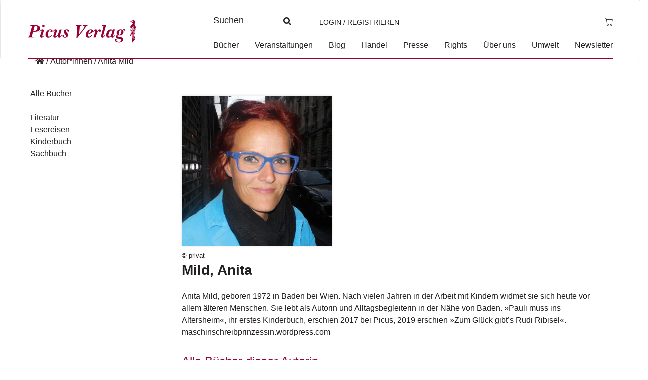

--- FILE ---
content_type: text/html; charset=UTF-8
request_url: https://www.picus.at/autoren/anita-mild/
body_size: 7772
content:
<!DOCTYPE html><html lang="de"><head><meta charset="UTF-8"><meta name="viewport" content="width=device-width, initial-scale=1"><meta http-equiv="X-UA-Compatible" content="IE=edge"><link rel="profile" href="http://gmpg.org/xfn/11"><link rel="pingback" href="https://www.picus.at/xmlrpc.php"><meta name='robots' content='index, follow, max-image-preview:large, max-snippet:-1, max-video-preview:-1' /><link media="all" href="https://www.picus.at/wp-content/cache/autoptimize/css/autoptimize_227cd693abfc99bd445e1c29ae2a2449.css" rel="stylesheet"><link media="only screen and (max-width: 768px)" href="https://www.picus.at/wp-content/cache/autoptimize/css/autoptimize_6fe211f8bb15af76999ce9135805d7af.css" rel="stylesheet"><title>Anita Mild Archive - Picus Verlag</title><link rel="canonical" href="https://www.picus.at/autoren/anita-mild/" /><meta property="og:locale" content="de_DE" /><meta property="og:type" content="article" /><meta property="og:title" content="Anita Mild Archive - Picus Verlag" /><meta property="og:description" content="Anita Mild, geboren 1972 in Baden bei Wien. Nach vielen Jahren in der Arbeit mit Kindern widmet sie sich heute vor allem älteren Menschen. Sie lebt als Autorin und Alltagsbegleiterin in der Nähe von Baden. »Pauli muss ins Altersheim«, ihr erstes Kinderbuch, erschien 2017 bei Picus, 2019 erschien »Zum Glück gibt&#8217;s Rudi Ribisel«. maschinschreibprinzessin.wordpress.com" /><meta property="og:url" content="https://www.picus.at/autoren/anita-mild/" /><meta property="og:site_name" content="Picus Verlag" /><meta name="twitter:card" content="summary_large_image" /> <script type="application/ld+json" class="yoast-schema-graph">{"@context":"https://schema.org","@graph":[{"@type":"CollectionPage","@id":"https://www.picus.at/autoren/anita-mild/","url":"https://www.picus.at/autoren/anita-mild/","name":"Anita Mild Archive - Picus Verlag","isPartOf":{"@id":"https://www.picus.at/#website"},"breadcrumb":{"@id":"https://www.picus.at/autoren/anita-mild/#breadcrumb"},"inLanguage":"de"},{"@type":"BreadcrumbList","@id":"https://www.picus.at/autoren/anita-mild/#breadcrumb","itemListElement":[{"@type":"ListItem","position":1,"name":"Startseite","item":"https://www.picus.at/"},{"@type":"ListItem","position":2,"name":"Anita Mild"}]},{"@type":"WebSite","@id":"https://www.picus.at/#website","url":"https://www.picus.at/","name":"Picus Verlag","description":"ihr unabhängiger Buchverlag","publisher":{"@id":"https://www.picus.at/#organization"},"potentialAction":[{"@type":"SearchAction","target":{"@type":"EntryPoint","urlTemplate":"https://www.picus.at/?s={search_term_string}"},"query-input":{"@type":"PropertyValueSpecification","valueRequired":true,"valueName":"search_term_string"}}],"inLanguage":"de"},{"@type":"Organization","@id":"https://www.picus.at/#organization","name":"Picus Verlag","url":"https://www.picus.at/","logo":{"@type":"ImageObject","inLanguage":"de","@id":"https://www.picus.at/#/schema/logo/image/","url":"https://www.picus.at/wp-content/uploads/2016/09/logo.png","contentUrl":"https://www.picus.at/wp-content/uploads/2016/09/logo.png","width":576,"height":120,"caption":"Picus Verlag"},"image":{"@id":"https://www.picus.at/#/schema/logo/image/"},"sameAs":["https://www.facebook.com/picusverlag"]}]}</script> <link rel='dns-prefetch' href='//kit.fontawesome.com' /><link rel='dns-prefetch' href='//ajax.googleapis.com' /><link rel="alternate" type="application/rss+xml" title="Picus Verlag &raquo; Feed" href="https://www.picus.at/feed/" /><link rel="alternate" type="application/rss+xml" title="Picus Verlag &raquo; Kommentar-Feed" href="https://www.picus.at/comments/feed/" /><link rel="alternate" type="application/rss+xml" title="Picus Verlag &raquo; Anita Mild Autor*in Feed" href="https://www.picus.at/autoren/anita-mild/feed/" /><link rel='stylesheet' id='jquery-style-css' href='https://ajax.googleapis.com/ajax/libs/jqueryui/1.11.1/themes/smoothness/jquery-ui.css?ver=6.8.3' type='text/css' media='all' /> <script type="text/javascript" src="https://www.picus.at/wp-includes/js/jquery/jquery.min.js?ver=3.7.1" id="jquery-core-js"></script> <script type="text/javascript" id="wc-add-to-cart-js-extra">var wc_add_to_cart_params = {"ajax_url":"\/wp-admin\/admin-ajax.php","wc_ajax_url":"\/?wc-ajax=%%endpoint%%","i18n_view_cart":"Warenkorb anzeigen","cart_url":"https:\/\/www.picus.at\/warenkorb\/","is_cart":"","cart_redirect_after_add":"no"};</script> <script type="text/javascript" id="woocommerce-js-extra">var woocommerce_params = {"ajax_url":"\/wp-admin\/admin-ajax.php","wc_ajax_url":"\/?wc-ajax=%%endpoint%%","i18n_password_show":"Passwort anzeigen","i18n_password_hide":"Passwort verbergen"};</script> <script type="text/javascript" id="wc-cart-fragments-js-extra">var wc_cart_fragments_params = {"ajax_url":"\/wp-admin\/admin-ajax.php","wc_ajax_url":"\/?wc-ajax=%%endpoint%%","cart_hash_key":"wc_cart_hash_3f214bd4f63b67fa4c149f3240048789","fragment_name":"wc_fragments_3f214bd4f63b67fa4c149f3240048789","request_timeout":"5000"};</script> <!--[if lt IE 9]> <script type="text/javascript" src="https://www.picus.at/wp-content/themes/picus/inc/assets/js/html5.js?ver=3.7.0" id="html5hiv-js"></script> <![endif]--><link rel="https://api.w.org/" href="https://www.picus.at/wp-json/" /><link rel="EditURI" type="application/rsd+xml" title="RSD" href="https://www.picus.at/xmlrpc.php?rsd" /><meta name="generator" content="WordPress 6.8.3" /><meta name="generator" content="WooCommerce 10.1.3" /><link hreflang="de" href="https://www.picus.at/de/autoren/anita-mild/" rel="alternate" /><link hreflang="x-default" href="https://www.picus.at/autoren/anita-mild/" rel="alternate" /><meta name="generator" content="qTranslate-XT 3.7.1" /> <noscript><style>.woocommerce-product-gallery{ opacity: 1 !important; }</style></noscript></head><body class="archive tax-autor term-anita-mild term-855 wp-theme-picus theme-picus woocommerce woocommerce-page woocommerce-no-js group-blog hfeed"><nav class="navbar navbar-default"> <a class="skip-link screen-reader-text" href="#main">Skip to content</a><div class="container"><div class="navbar-header"><div id="dl-menu" class="dl-menuwrapper visible-sm visible-xs visible-md"> <button class="dl-trigger" type="button" data-toggle="collapse" data-target="#main-nav" aria-controls="" aria-expanded="false" aria-label="Toggle navigation"> <span class="navbar-toggler-icon"></span> </button><ul class="dl-menu product-categories"><ul id="menu-hauptmenue" class="dl-menu_"><li itemscope="itemscope" itemtype="https://www.schema.org/SiteNavigationElement" id="menu-item-58026" class="menu-item menu-item-type-post_type menu-item-object-page menu-item-58026 nav-item"><a title="Bücher" href="https://www.picus.at/shop/" class="nav-link">Bücher</a></li><li itemscope="itemscope" itemtype="https://www.schema.org/SiteNavigationElement" id="menu-item-58029" class="menu-item menu-item-type-post_type menu-item-object-page menu-item-58029 nav-item"><a title="Veranstaltungen" href="https://www.picus.at/veranstaltungen/" class="nav-link">Veranstaltungen</a></li><li itemscope="itemscope" itemtype="https://www.schema.org/SiteNavigationElement" id="menu-item-58028" class="menu-item menu-item-type-custom menu-item-object-custom menu-item-58028 nav-item"><a title="Blog" href="/blog" class="nav-link">Blog</a></li><li itemscope="itemscope" itemtype="https://www.schema.org/SiteNavigationElement" id="menu-item-47980" class="menu-item menu-item-type-post_type menu-item-object-page menu-item-47980 nav-item"><a title="Handel" href="https://www.picus.at/handel/" class="nav-link">Handel</a></li><li itemscope="itemscope" itemtype="https://www.schema.org/SiteNavigationElement" id="menu-item-47982" class="menu-item menu-item-type-post_type menu-item-object-page menu-item-47982 nav-item"><a title="Presse" href="https://www.picus.at/presse/" class="nav-link">Presse</a></li><li itemscope="itemscope" itemtype="https://www.schema.org/SiteNavigationElement" id="menu-item-55130" class="menu-item menu-item-type-post_type menu-item-object-page menu-item-55130 nav-item"><a title="Rights" href="https://www.picus.at/lizenzen-foreign-rights/" class="nav-link">Rights</a></li><li itemscope="itemscope" itemtype="https://www.schema.org/SiteNavigationElement" id="menu-item-47986" class="menu-item menu-item-type-post_type menu-item-object-page menu-item-47986 nav-item"><a title="Über uns" href="https://www.picus.at/verlagsportrait/" class="nav-link">Über uns</a></li><li itemscope="itemscope" itemtype="https://www.schema.org/SiteNavigationElement" id="menu-item-58547" class="menu-item menu-item-type-post_type menu-item-object-page menu-item-58547 nav-item"><a title="Umwelt" href="https://www.picus.at/umwelt/" class="nav-link">Umwelt</a></li><li itemscope="itemscope" itemtype="https://www.schema.org/SiteNavigationElement" id="menu-item-54859" class="menu-item menu-item-type-post_type menu-item-object-page menu-item-54859 nav-item"><a title="Newsletter" href="https://www.picus.at/newsletter-2/" class="nav-link">Newsletter</a></li></ul><ul class="product-categories dl_menu"><li style="list-style-type: none;"><ul class="product-categories"><li style="list-style-type: none;"><ul class="product-categories"><li class="cat-item sb-link non-gv"><a href="https://www.picus.at/neuerscheinungen/?orderby=release_list&npc=1" title="Neuerscheinungen">Neuerscheinungen</a></li><li class="cat-item cat-parent gv"><a href="/?post_type=product&amp;gv=y">Gesamtverzeichnis</a><ul class="product-categories"><li class="cat-item cat-item-819"><a href="https://www.picus.at/produkt-kategorie/e-books/">E-Books</a></li><li class="cat-item cat-item-3892 cat-parent"><a href="https://www.picus.at/produkt-kategorie/foreign-rights/">Foreign Rights</a><ul class='children'><li class="cat-item cat-item-1308"><a href="https://www.picus.at/produkt-kategorie/foreign-rights/childrens-books/">Children's Books</a></li><li class="cat-item cat-item-1309"><a href="https://www.picus.at/produkt-kategorie/foreign-rights/fiction/">Fiction</a></li><li class="cat-item cat-item-1310"><a href="https://www.picus.at/produkt-kategorie/foreign-rights/non-fiction/">Non-Fiction</a></li></ul></li><li class="cat-item cat-item-784"><a href="https://www.picus.at/produkt-kategorie/kinderbuch/">Kinderbuch</a></li><li class="cat-item cat-item-789"><a href="https://www.picus.at/produkt-kategorie/lesereisen/">Lesereisen</a></li><li class="cat-item cat-item-800"><a href="https://www.picus.at/produkt-kategorie/literatur/">Literatur</a></li><li class="cat-item cat-item-813"><a href="https://www.picus.at/produkt-kategorie/sachbuch/">Sachbuch</a></li><li class="cat-item cat-item-806"><a href="https://www.picus.at/produkt-kategorie/wiener-vorlesungen/">Wiener Vorlesungen</a></li></ul></li></ul></li></ul></li></ul><ul class="product-categories"><li class="cat-item sb-link cat-parent"> <a href="https://www.picus.at/reihe/?r=1" title="Reihen">Reihen</a><ul class="product_categories product-categories"><li class="sb-link cat-item cat-item-4326"><a href="https://www.picus.at/reihe/picus-konturen/">Picus Konturen</a></li></ul></li></ul><ul class="product-categories"><li class="cat-item non-gv sb-link cat-parent"><a href="https://www.picus.at/veranstaltungen/?epc=1" title="Termine">Termine</a><ul class="product-categories"><li class="cat-item cat-item-242"><a href="https://www.picus.at/veranstaltungen/archiv/?epc=2">Archiv</a></li></ul></li></ul></ul></div> <a class="navbar-brand" href="/" title="zur Startseite"> <img src="https://www.picus.at/wp-content/themes/picus/img/logo-2.png" alt="Picus Verlag Logo" class="small__logo"> </a> <a id="cart_mobile" class="visible-md visible-sm visible-xs" href="https://www.picus.at/warenkorb/" title="Warenkorb anzeigen"> <i class="fal fa-shopping-cart" aria-hidden="true"></i> </a> <a id="profile_mobile" class="profile visible-md visible-sm visible-xs" href="https://www.picus.at/mein-konto/" title="Login / Registrieren"><i class="fas fa-user-circle"></i></a><form class="search-form mobile" role="search" method="get" action="https://www.picus.at/" style=""> <label> <input type="search" placeholder="Suchen" aria-label="Suchfeld" value="" name="s" title="Search for:"> </label> <input type="submit" class="search-submit btn btn-default" style="display: none;" value="Search"></form><div class="collapse navbar-collapse navbar-top-collapse"><ul class="nav navbar-nav nav-social"><li><form class="search-form" role="search" method="get" action="https://www.picus.at/"> <label> <input type="search" placeholder="Suchen" value="" name="s" title="Search for:"> </label> <input type="submit" class="search-submit btn btn-default" style="display: none;" value="Search"></form></li><li> <a class="profile" href="https://www.picus.at/mein-konto/" title="Login / Registrieren">Login / Registrieren</a></li><li class="nav-li-cart"> <a id="cart" class="cart-contents" href="https://www.picus.at/warenkorb/" title="Warenkorb anzeigen"> <span class="price total-val"><span class="woocommerce-Price-amount amount"><bdi><span class="woocommerce-Price-currencySymbol">&euro;</span>0,00</bdi></span></span> </a></li></ul><ul id="menu-hauptmenue-1" class="nav navbar-nav nav-menu"><li itemscope="itemscope" itemtype="https://www.schema.org/SiteNavigationElement" class="menu-item menu-item-type-post_type menu-item-object-page menu-item-58026 nav-item"><a title="Bücher" href="https://www.picus.at/shop/" class="nav-link">Bücher</a></li><li itemscope="itemscope" itemtype="https://www.schema.org/SiteNavigationElement" class="menu-item menu-item-type-post_type menu-item-object-page menu-item-58029 nav-item"><a title="Veranstaltungen" href="https://www.picus.at/veranstaltungen/" class="nav-link">Veranstaltungen</a></li><li itemscope="itemscope" itemtype="https://www.schema.org/SiteNavigationElement" class="menu-item menu-item-type-custom menu-item-object-custom menu-item-58028 nav-item"><a title="Blog" href="/blog" class="nav-link">Blog</a></li><li itemscope="itemscope" itemtype="https://www.schema.org/SiteNavigationElement" class="menu-item menu-item-type-post_type menu-item-object-page menu-item-47980 nav-item"><a title="Handel" href="https://www.picus.at/handel/" class="nav-link">Handel</a></li><li itemscope="itemscope" itemtype="https://www.schema.org/SiteNavigationElement" class="menu-item menu-item-type-post_type menu-item-object-page menu-item-47982 nav-item"><a title="Presse" href="https://www.picus.at/presse/" class="nav-link">Presse</a></li><li itemscope="itemscope" itemtype="https://www.schema.org/SiteNavigationElement" class="menu-item menu-item-type-post_type menu-item-object-page menu-item-55130 nav-item"><a title="Rights" href="https://www.picus.at/lizenzen-foreign-rights/" class="nav-link">Rights</a></li><li itemscope="itemscope" itemtype="https://www.schema.org/SiteNavigationElement" class="menu-item menu-item-type-post_type menu-item-object-page menu-item-47986 nav-item"><a title="Über uns" href="https://www.picus.at/verlagsportrait/" class="nav-link">Über uns</a></li><li itemscope="itemscope" itemtype="https://www.schema.org/SiteNavigationElement" class="menu-item menu-item-type-post_type menu-item-object-page menu-item-58547 nav-item"><a title="Umwelt" href="https://www.picus.at/umwelt/" class="nav-link">Umwelt</a></li><li itemscope="itemscope" itemtype="https://www.schema.org/SiteNavigationElement" class="menu-item menu-item-type-post_type menu-item-object-page menu-item-54859 nav-item"><a title="Newsletter" href="https://www.picus.at/newsletter-2/" class="nav-link">Newsletter</a></li></ul></div></div></div></nav><div id="page" class="page  author"><div class="container"><div class="row"><div class="col-sm-12 breadcrumb-container"><div id="breadcrumbs"><a href="https://www.picus.at" title="Home"></a> <span>/</span> <span>Autor*innen</span> <span>/</span> <span>Anita Mild</span></div></div><section id="primary" class="content-area col-sm-12 col-md-12 col-lg-12"><main id="main" class="site-main row" role="main"><div class="col-sm-12 col-md-9 col-md-push-3 content"><div class="author-img"><a href="https://www.picus.at/wp-content/uploads/asolmerce/portrait-anita-mild.jpg" class=" zoom" data-rel="prettyPhoto"><img width="300" height="300" src="https://www.picus.at/wp-content/uploads/asolmerce/portrait-anita-mild-300x300.jpg" class="attachment-shop_single size-shop_single" alt="" itemprop="image" fetchpriority="high" srcset="https://www.picus.at/wp-content/uploads/asolmerce/portrait-anita-mild-300x300.jpg 300w, https://www.picus.at/wp-content/uploads/asolmerce/portrait-anita-mild-1024x1024.jpg 1024w, https://www.picus.at/wp-content/uploads/asolmerce/portrait-anita-mild-150x150.jpg 150w, https://www.picus.at/wp-content/uploads/asolmerce/portrait-anita-mild-768x769.jpg 768w, https://www.picus.at/wp-content/uploads/asolmerce/portrait-anita-mild-130x130.jpg 130w, https://www.picus.at/wp-content/uploads/asolmerce/portrait-anita-mild-100x100.jpg 100w, https://www.picus.at/wp-content/uploads/asolmerce/portrait-anita-mild-510x510.jpg 510w, https://www.picus.at/wp-content/uploads/asolmerce/portrait-anita-mild-420x420.jpg 420w, https://www.picus.at/wp-content/uploads/asolmerce/portrait-anita-mild-1320x1321.jpg 1320w, https://www.picus.at/wp-content/uploads/asolmerce/portrait-anita-mild.jpg 1500w" sizes="(max-width: 300px) 100vw, 300px" /></a><small class="copyright">&copy; privat</small></div><div class="author-page"><div itemscope itemtype="http://schema.org/Person"><h1 class="custom-title sidebar-title-color gdl-title" itemprop="name" content="Anita Mild">Mild, Anita</h1><p itemprop="description" content="Anita Mild, geboren 1972 in Baden bei Wien. Nach vielen Jahren in der Arbeit mit Kindern widmet sie sich heute vor allem älteren Menschen. Sie lebt als Autorin und Alltagsbegleiterin in der Nähe von Baden. »Pauli muss ins Altersheim«, ihr erstes Kinderbuch, erschien 2017 bei Picus, 2019 erschien »Zum Glück gibt&#8217;s Rudi Ribisel«. maschinschreibprinzessin.wordpress.com
"><p>Anita Mild, geboren 1972 in Baden bei Wien. Nach vielen Jahren in der Arbeit mit Kindern widmet sie sich heute vor allem älteren Menschen. Sie lebt als Autorin und Alltagsbegleiterin in der Nähe von Baden. »Pauli muss ins Altersheim«, ihr erstes Kinderbuch, erschien 2017 bei Picus, 2019 erschien »Zum Glück gibt&#8217;s Rudi Ribisel«.<a href="http://maschinenschreibprinzessin.wordpress.com"> maschinschreibprinzessin.wordpress.com</a></p></p></div><div class="clear"></div></div><h3 class="custom-title sidebar-title-color gdl-title"><span>Alle Bücher dieser Autorin</span></h3><div class="woocommerce-no-products-found"><div class="woocommerce-info"> Es wurden keine Produkte gefunden, die Ihrer Auswahl entsprechen.</div></div></div><div class="col-sm-12 col-md-3 col-md-pull-9"><div class='main-categories row'><a href='https://www.picus.at/shop/' class=''><span>Alle Bücher</span></a><br><br><a href='https://www.picus.at/produkt-kategorie/literatur/' class=''><span>Literatur</span></a><br><a href='https://www.picus.at/produkt-kategorie/lesereisen/' class=''><span>Lesereisen</span></a><br><a href='https://www.picus.at/produkt-kategorie/kinderbuch/' class=''><span>Kinderbuch</span></a><br><a href='https://www.picus.at/produkt-kategorie/sachbuch/' class=''><span>Sachbuch</span></a><br></div></div></main></section></div></div></div><footer id="footer" role="contentinfo"><div id="footer-widget" class="row m-0 border border-white bg-light"><div class="container"><div class="row"><div class="col-12 col-md-3  border border-white"><section id="nav_menu-2" class="widget widget_nav_menu"><h3 class="widget-title">Verlag</h3><div class="menu-footer-verlag-container"><ul id="menu-footer-verlag" class="menu"><li id="menu-item-58045" class="menu-item menu-item-type-post_type menu-item-object-page menu-item-58045"><a href="https://www.picus.at/verlagsportrait/">Verlagsporträt</a></li><li id="menu-item-58043" class="menu-item menu-item-type-post_type menu-item-object-page menu-item-58043"><a href="https://www.picus.at/kontakt/">Kontakt</a></li></ul></div></section></div><div class="col-12 col-md-3 border border-white"><section id="nav_menu-3" class="widget widget_nav_menu"><h3 class="widget-title">Rechtliches</h3><div class="menu-footer-rechtliches-container"><ul id="menu-footer-rechtliches" class="menu"><li id="menu-item-58048" class="menu-item menu-item-type-post_type menu-item-object-page menu-item-58048"><a href="https://www.picus.at/datenschutzerklaerung/">Datenschutzerklärung</a></li><li id="menu-item-58047" class="menu-item menu-item-type-post_type menu-item-object-page menu-item-58047"><a href="https://www.picus.at/rechtliches/impressum/">Impressum</a></li><li id="menu-item-58046" class="menu-item menu-item-type-post_type menu-item-object-page menu-item-58046"><a href="https://www.picus.at/rechtliches/agb/">AGB</a></li></ul></div></section></div><div class="col-12 col-md-3 border border-white"><section id="block-2" class="widget widget_block"></section></div><div class="col-12 col-md-3 border border-white"><section id="heateor_sss_follow-2" class="widget widget_heateor_sss_follow"><div class="heateor_sss_standard_follow_icons_container"><div class="heateor_sss_follow_ul"><a class="heateor_sss_facebook" href="https://www.facebook.com/picusverlag/" title="Facebook" rel="noopener" target="_blank" style="font-size:32px!important;box-shadow:none;display:inline-block;vertical-align:middle"><span style="background-color:#0765FE;display:inline-block;opacity:1;float:left;font-size:32px;box-shadow:none;display:inline-block;font-size:16px;padding:0 4px;vertical-align:middle;background-repeat:repeat;overflow:hidden;padding:0;cursor:pointer;width:32px;height:32px" class="heateor_sss_svg"><svg focusable="false" aria-hidden="true" xmlns="http://www.w3.org/2000/svg" width="100%" height="100%" viewBox="0 0 32 32"><path fill="#fff" d="M28 16c0-6.627-5.373-12-12-12S4 9.373 4 16c0 5.628 3.875 10.35 9.101 11.647v-7.98h-2.474V16H13.1v-1.58c0-4.085 1.849-5.978 5.859-5.978.76 0 2.072.15 2.608.298v3.325c-.283-.03-.775-.045-1.386-.045-1.967 0-2.728.745-2.728 2.683V16h3.92l-.673 3.667h-3.247v8.245C23.395 27.195 28 22.135 28 16Z"></path></svg></span></a><a class="heateor_sss_twitter" href="https://twitter.com/picusverlag" title="Twitter" rel="noopener" target="_blank" style="font-size:32px!important;box-shadow:none;display:inline-block;vertical-align:middle"><span style="background-color:#55acee;display:inline-block;opacity:1;float:left;font-size:32px;box-shadow:none;display:inline-block;font-size:16px;padding:0 4px;vertical-align:middle;background-repeat:repeat;overflow:hidden;padding:0;cursor:pointer;width:32px;height:32px" class="heateor_sss_svg"><svg focusable="false" aria-hidden="true" xmlns="http://www.w3.org/2000/svg" width="100%" height="100%" viewBox="-4 -4 39 39"><path d="M28 8.557a9.913 9.913 0 0 1-2.828.775 4.93 4.93 0 0 0 2.166-2.725 9.738 9.738 0 0 1-3.13 1.194 4.92 4.92 0 0 0-3.593-1.55 4.924 4.924 0 0 0-4.794 6.049c-4.09-.21-7.72-2.17-10.15-5.15a4.942 4.942 0 0 0-.665 2.477c0 1.71.87 3.214 2.19 4.1a4.968 4.968 0 0 1-2.23-.616v.06c0 2.39 1.7 4.38 3.952 4.83-.414.115-.85.174-1.297.174-.318 0-.626-.03-.928-.086a4.935 4.935 0 0 0 4.6 3.42 9.893 9.893 0 0 1-6.114 2.107c-.398 0-.79-.023-1.175-.068a13.953 13.953 0 0 0 7.55 2.213c9.056 0 14.01-7.507 14.01-14.013 0-.213-.005-.426-.015-.637.96-.695 1.795-1.56 2.455-2.55z" fill="#fff"></path></svg></span></a><a class="heateor_sss_instagram" href="https://www.instagram.com/picusverlag/" title="Instagram" rel="noopener" target="_blank" style="font-size:32px!important;box-shadow:none;display:inline-block;vertical-align:middle"><span style="background-color:#53beee;display:inline-block;opacity:1;float:left;font-size:32px;box-shadow:none;display:inline-block;font-size:16px;padding:0 4px;vertical-align:middle;background-repeat:repeat;overflow:hidden;padding:0;cursor:pointer;width:32px;height:32px" class="heateor_sss_svg"><svg height="100%" width="100%" version="1.1" viewBox="-10 -10 148 148" xml:space="preserve" xmlns="http://www.w3.org/2000/svg" xmlns:xlink="http://www.w3.org/1999/xlink"><g><g><path d="M86,112H42c-14.336,0-26-11.663-26-26V42c0-14.337,11.664-26,26-26h44c14.337,0,26,11.663,26,26v44    C112,100.337,100.337,112,86,112z M42,24c-9.925,0-18,8.074-18,18v44c0,9.925,8.075,18,18,18h44c9.926,0,18-8.075,18-18V42    c0-9.926-8.074-18-18-18H42z" fill="#fff"></path></g><g><path d="M64,88c-13.234,0-24-10.767-24-24c0-13.234,10.766-24,24-24s24,10.766,24,24C88,77.233,77.234,88,64,88z M64,48c-8.822,0-16,7.178-16,16s7.178,16,16,16c8.822,0,16-7.178,16-16S72.822,48,64,48z" fill="#fff"></path></g><g><circle cx="89.5" cy="38.5" fill="#fff" r="5.5"></circle></g></g></svg></span></a></div><div style="clear:both"></div></div></section></div></div></div></div><div class="footer-content container"> <span>Picus Verlag © 2026</span> | <span>powered by <a target="_blank" rel="noopener noreferrer" href="http://www.asol.at/">Allegro Solutions</a></span></div></footer> <script type="speculationrules">{"prefetch":[{"source":"document","where":{"and":[{"href_matches":"\/*"},{"not":{"href_matches":["\/wp-*.php","\/wp-admin\/*","\/wp-content\/uploads\/*","\/wp-content\/*","\/wp-content\/plugins\/*","\/wp-content\/themes\/picus\/*","\/*\\?(.+)"]}},{"not":{"selector_matches":"a[rel~=\"nofollow\"]"}},{"not":{"selector_matches":".no-prefetch, .no-prefetch a"}}]},"eagerness":"conservative"}]}</script> <script type="application/ld+json">{"@context":"https:\/\/schema.org\/","@type":"BreadcrumbList","itemListElement":[{"@type":"ListItem","position":1,"item":{"name":"","@id":"https:\/\/www.picus.at"}},{"@type":"ListItem","position":2,"item":{"name":"Autor*innen","@id":"https:\/\/www.picus.at\/autoren\/anita-mild\/"}},{"@type":"ListItem","position":3,"item":{"name":"Anita Mild","@id":"https:\/\/www.picus.at\/autoren\/anita-mild\/"}}]}</script> <script type='text/javascript'>(function () {
			var c = document.body.className;
			c = c.replace(/woocommerce-no-js/, 'woocommerce-js');
			document.body.className = c;
		})();</script> <script type="text/javascript" id="spgw_woocommerce_js-js-extra">var notify = {"oktext":"Ok","canceltext":"Stornieren","title":"Bist du sicher, das du das l\u00f6schen m\u00f6chtest ?","html":"Einmal l\u00f6schen, f\u00fcr immer verschwunden. Sollen wir fortfahren?","ExpMonth":"MM","ExpYear":"JJJJ","aliasupdatetitle":"Aktualisieren Sie Ihre Kartendetails","aliasupdatehtml":"Geben Sie Ihre Kartendaten ein","updatetext":"Aktualisieren"};</script> <script type="text/javascript" id="spgw_woo_myscript_pop_js-js-extra">var sfwp_ajax_object = {"ajaxurl":"https:\/\/www.picus.at\/wp-admin\/admin-ajax.php"};</script> <script type="text/javascript" src="https://www.picus.at/wp-includes/js/dist/dom-ready.min.js?ver=f77871ff7694fffea381" id="wp-dom-ready-js"></script> <script type="text/javascript" src="https://www.picus.at/wp-includes/js/dist/hooks.min.js?ver=4d63a3d491d11ffd8ac6" id="wp-hooks-js"></script> <script type="text/javascript" src="https://www.picus.at/wp-includes/js/dist/i18n.min.js?ver=5e580eb46a90c2b997e6" id="wp-i18n-js"></script> <script type="text/javascript" id="wp-i18n-js-after">wp.i18n.setLocaleData( { 'text direction\u0004ltr': [ 'ltr' ] } );</script> <script type="text/javascript" id="wp-a11y-js-translations">( function( domain, translations ) {
	var localeData = translations.locale_data[ domain ] || translations.locale_data.messages;
	localeData[""].domain = domain;
	wp.i18n.setLocaleData( localeData, domain );
} )( "default", {"translation-revision-date":"2026-01-11 16:43:40+0000","generator":"GlotPress\/4.0.3","domain":"messages","locale_data":{"messages":{"":{"domain":"messages","plural-forms":"nplurals=2; plural=n != 1;","lang":"de"},"Notifications":["Benachrichtigungen"]}},"comment":{"reference":"wp-includes\/js\/dist\/a11y.js"}} );</script> <script type="text/javascript" src="https://www.picus.at/wp-includes/js/dist/a11y.min.js?ver=3156534cc54473497e14" id="wp-a11y-js"></script> <script type="text/javascript" id="jquery-ui-datepicker-js-after">jQuery(function(jQuery){jQuery.datepicker.setDefaults({"closeText":"Schlie\u00dfen","currentText":"Heute","monthNames":["Januar","Februar","M\u00e4rz","April","Mai","Juni","Juli","August","September","Oktober","November","Dezember"],"monthNamesShort":["Jan.","Feb.","M\u00e4rz","Apr.","Mai","Juni","Juli","Aug.","Sep.","Okt.","Nov.","Dez."],"nextText":"Weiter","prevText":"Zur\u00fcck","dayNames":["Sonntag","Montag","Dienstag","Mittwoch","Donnerstag","Freitag","Samstag"],"dayNamesShort":["So.","Mo.","Di.","Mi.","Do.","Fr.","Sa."],"dayNamesMin":["S","M","D","M","D","F","S"],"dateFormat":"d. MM yy","firstDay":1,"isRTL":false});});</script> <script type="text/javascript" src="https://kit.fontawesome.com/33a73865e6.js?ver=6.8.3" id="fontawesome-js"></script> <script type="text/javascript" id="wc-order-attribution-js-extra">var wc_order_attribution = {"params":{"lifetime":1.0e-5,"session":30,"base64":false,"ajaxurl":"https:\/\/www.picus.at\/wp-admin\/admin-ajax.php","prefix":"wc_order_attribution_","allowTracking":true},"fields":{"source_type":"current.typ","referrer":"current_add.rf","utm_campaign":"current.cmp","utm_source":"current.src","utm_medium":"current.mdm","utm_content":"current.cnt","utm_id":"current.id","utm_term":"current.trm","utm_source_platform":"current.plt","utm_creative_format":"current.fmt","utm_marketing_tactic":"current.tct","session_entry":"current_add.ep","session_start_time":"current_add.fd","session_pages":"session.pgs","session_count":"udata.vst","user_agent":"udata.uag"}};</script> <script defer src="https://www.picus.at/wp-content/cache/autoptimize/js/autoptimize_f7525597df86dd2460ddc5fdc9512183.js"></script></body></html>